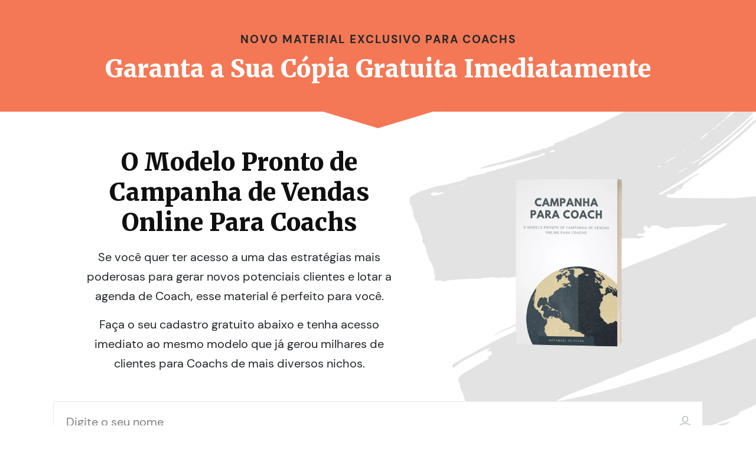

--- FILE ---
content_type: text/html; charset=UTF-8
request_url: https://lp.marketingcomdigital.com.br/campanha-para-coach/
body_size: 7949
content:
<!DOCTYPE html>
<html lang="pt-BR" prefix="og: https://ogp.me/ns#" class="no-js no-svg" data-op3-support="no-js no-svg no-webp no-avif">
<head>
    <meta charset="UTF-8">
    <meta name="viewport" content="width=device-width, initial-scale=1">
    <link rel="profile" href="https://gmpg.org/xfn/11">
    <meta name="viewport" content="width=device-width, initial-scale=1" />
	<!-- Pixel Cat Facebook Pixel Code -->
	<script>
	!function(f,b,e,v,n,t,s){if(f.fbq)return;n=f.fbq=function(){n.callMethod?
	n.callMethod.apply(n,arguments):n.queue.push(arguments)};if(!f._fbq)f._fbq=n;
	n.push=n;n.loaded=!0;n.version='2.0';n.queue=[];t=b.createElement(e);t.async=!0;
	t.src=v;s=b.getElementsByTagName(e)[0];s.parentNode.insertBefore(t,s)}(window,
	document,'script','https://connect.facebook.net/en_US/fbevents.js' );
	fbq( 'init', '136283338331477' );fbq( 'init', '832288800201317' );	</script>
	<!-- DO NOT MODIFY -->
	<!-- End Facebook Pixel Code -->
	
<!-- Otimização dos mecanismos de pesquisa pelo Rank Math PRO - https://rankmath.com/ -->
<meta name="robots" content="follow, index, max-snippet:-1, max-video-preview:-1, max-image-preview:large"/>
<link rel="canonical" href="https://lp.marketingcomdigital.com.br/campanha-para-coach/" />
<meta property="og:locale" content="pt_BR" />
<meta property="og:type" content="article" />
<meta property="og:title" content="Campanha Para Coach - Marketing com Digital" />
<meta property="og:url" content="https://lp.marketingcomdigital.com.br/campanha-para-coach/" />
<meta property="og:site_name" content="Marketing com Digital" />
<meta property="og:updated_time" content="2022-03-13T04:20:16-03:00" />
<meta property="article:published_time" content="2020-11-19T19:57:03-03:00" />
<meta property="article:modified_time" content="2022-03-13T04:20:16-03:00" />
<meta name="twitter:card" content="summary_large_image" />
<meta name="twitter:title" content="Campanha Para Coach - Marketing com Digital" />
<script type="application/ld+json" class="rank-math-schema-pro">{"@context":"https://schema.org","@graph":[{"@type":["Person","Organization"],"@id":"https://lp.marketingcomdigital.com.br/#person","name":"Suporte Mosko Digital"},{"@type":"WebSite","@id":"https://lp.marketingcomdigital.com.br/#website","url":"https://lp.marketingcomdigital.com.br","name":"Marketing com Digital","publisher":{"@id":"https://lp.marketingcomdigital.com.br/#person"},"inLanguage":"pt-BR"},{"@type":"WebPage","@id":"https://lp.marketingcomdigital.com.br/campanha-para-coach/#webpage","url":"https://lp.marketingcomdigital.com.br/campanha-para-coach/","name":"Campanha Para Coach - Marketing com Digital","datePublished":"2020-11-19T19:57:03-03:00","dateModified":"2022-03-13T04:20:16-03:00","isPartOf":{"@id":"https://lp.marketingcomdigital.com.br/#website"},"inLanguage":"pt-BR"},{"@type":"Person","@id":"https://lp.marketingcomdigital.com.br/author/administrador/","name":"administrador","url":"https://lp.marketingcomdigital.com.br/author/administrador/","image":{"@type":"ImageObject","@id":"https://secure.gravatar.com/avatar/4ca1f60c2c36156cb534e4a6d0a36a0f101dd6cb1b3bbfbc7d88588d03aae2f6?s=96&amp;d=mm&amp;r=g","url":"https://secure.gravatar.com/avatar/4ca1f60c2c36156cb534e4a6d0a36a0f101dd6cb1b3bbfbc7d88588d03aae2f6?s=96&amp;d=mm&amp;r=g","caption":"administrador","inLanguage":"pt-BR"}},{"@type":"Article","headline":"Campanha Para Coach - Marketing com Digital","datePublished":"2020-11-19T19:57:03-03:00","dateModified":"2022-03-13T04:20:16-03:00","author":{"@id":"https://lp.marketingcomdigital.com.br/author/administrador/","name":"administrador"},"publisher":{"@id":"https://lp.marketingcomdigital.com.br/#person"},"name":"Campanha Para Coach - Marketing com Digital","@id":"https://lp.marketingcomdigital.com.br/campanha-para-coach/#richSnippet","isPartOf":{"@id":"https://lp.marketingcomdigital.com.br/campanha-para-coach/#webpage"},"inLanguage":"pt-BR","mainEntityOfPage":{"@id":"https://lp.marketingcomdigital.com.br/campanha-para-coach/#webpage"}}]}</script>
<!-- /Plugin de SEO Rank Math para WordPress -->

<title>Campanha Para Coach - Marketing com Digital</title>
<link rel="alternate" type="application/rss+xml" title="Feed para Marketing com Digital &raquo;" href="https://lp.marketingcomdigital.com.br/feed/" />
<link rel="alternate" type="application/rss+xml" title="Feed de comentários para Marketing com Digital &raquo;" href="https://lp.marketingcomdigital.com.br/comments/feed/" />
<!-- Hotjar Tracking Code for https://lp.marketingcomdigital.com.br -->
<script>
    (function(h,o,t,j,a,r){
        h.hj=h.hj||function(){(h.hj.q=h.hj.q||[]).push(arguments)};
        h._hjSettings={hjid:832994,hjsv:6};
        a=o.getElementsByTagName('head')[0];
        r=o.createElement('script');r.async=1;
        r.src=t+h._hjSettings.hjid+j+h._hjSettings.hjsv;
        a.appendChild(r);
    })(window,document,'https://static.hotjar.com/c/hotjar-','.js?sv=');
</script>


<script>
  (function(i,s,o,g,r,a,m){i['GoogleAnalyticsObject']=r;i[r]=i[r]||function(){
  (i[r].q=i[r].q||[]).push(arguments)},i[r].l=1*new Date();a=s.createElement(o),
  m=s.getElementsByTagName(o)[0];a.async=1;a.src=g;m.parentNode.insertBefore(a,m)
  })(window,document,'script','//www.google-analytics.com/analytics.js','ga');

  ga('create', 'UA-56203313-1', 'auto');
  ga('send', 'pageview');

</script><!-- Images used by OptimizePress -->
<link rel="preload" as="image" href="https://lp.marketingcomdigital.com.br/wp-content/uploads/2020/11/1605815245.webp" media="screen" />
<!-- / OptimizePress. -->
<!-- Fonts used by OptimizePress -->
<link rel="preconnect" href="https://fonts.gstatic.com" crossorigin />
<link rel="preload" as="style" href="https://fonts.googleapis.com/css?family=DM+Sans:400,600,700,800,900|IBM+Plex+Sans:400,600,700|Merriweather:400,700,900|Open+Sans:400,600,700,800|Poppins:400,600,700,800,900&amp;display=swap" />
<noscript><link rel="stylesheet" href="https://fonts.googleapis.com/css?family=DM+Sans:400,600,700,800,900|IBM+Plex+Sans:400,600,700|Merriweather:400,700,900|Open+Sans:400,600,700,800|Poppins:400,600,700,800,900&amp;display=swap" /></noscript>
<link rel="stylesheet" href="https://fonts.googleapis.com/css?family=DM+Sans:400,600,700,800,900|IBM+Plex+Sans:400,600,700|Merriweather:400,700,900|Open+Sans:400,600,700,800|Poppins:400,600,700,800,900&amp;display=swap" media="print" onload="this.onload=null;this.media='all'" />
<!-- / OptimizePress. -->
<link rel="alternate" title="oEmbed (JSON)" type="application/json+oembed" href="https://lp.marketingcomdigital.com.br/wp-json/oembed/1.0/embed?url=https%3A%2F%2Flp.marketingcomdigital.com.br%2Fcampanha-para-coach%2F" />
<link rel="alternate" title="oEmbed (XML)" type="text/xml+oembed" href="https://lp.marketingcomdigital.com.br/wp-json/oembed/1.0/embed?url=https%3A%2F%2Flp.marketingcomdigital.com.br%2Fcampanha-para-coach%2F&#038;format=xml" />
<link rel='stylesheet' id='optimize-urgency-frontend-font-awesome-css' href='https://lp.marketingcomdigital.com.br/wp-content/plugins/op-urgency-3/assets/css/font-awesome.min.css?ver=1.0.8' media='all' />
<link rel='stylesheet' id='optimize-urgency-frontend-css' href='https://lp.marketingcomdigital.com.br/wp-content/plugins/op-urgency-3/assets/css/frontend.min.css?ver=1.0.8' media='all' />
<link rel='stylesheet' id='op3-reboot-css' href='https://lp.marketingcomdigital.com.br/wp-content/plugins/op-builder/public/assets/css/op3-reboot.css?ver=afa4cad08ebac497664dfb2a56fb41d2' media='all' />
<link rel='stylesheet' id='op3-frontend-stylesheet-css' href='https://lp.marketingcomdigital.com.br/wp-content/plugins/op-builder/public/assets/cache/page-10546.css?ver=d29ce8a312f1731b5fa346b242283f1e' media='all' />
<script src="https://lp.marketingcomdigital.com.br/wp-includes/js/jquery/jquery.min.js?ver=3.7.1" id="jquery-core-js"></script>
<script src="https://lp.marketingcomdigital.com.br/wp-includes/js/jquery/jquery-migrate.min.js?ver=3.4.1" id="jquery-migrate-js"></script>
<script id="optimize-urgency-frontend-js-extra">
var op_urgency_tr = {"wp_verified":"Verified by WooCommerce","optimizecheckouts_verified":"Verified by OptimizeCheckouts","optimizepress_verified":"Verified Subscriber"};
//# sourceURL=optimize-urgency-frontend-js-extra
</script>
<script src="https://lp.marketingcomdigital.com.br/wp-content/plugins/op-urgency-3/assets/js/frontend.min.js?ver=1.0.8" id="optimize-urgency-frontend-js"></script>
<script src="https://lp.marketingcomdigital.com.br/wp-content/plugins/op-urgency-3/assets/js/countUp.min.js?ver=1.0.8" id="op3-urgency-count-up-js"></script>
<script id="op3-dashboard-tracking-js-extra">
var OPDashboardStats = {"pid":"10546","pageview_record_id":null,"rest_url":"https://lp.marketingcomdigital.com.br/wp-json/opd/v1/opd-tracking"};
//# sourceURL=op3-dashboard-tracking-js-extra
</script>
<script src="https://lp.marketingcomdigital.com.br/wp-content/plugins/op-dashboard/public/assets/js/tracking.js?ver=1.1.20" id="op3-dashboard-tracking-js"></script>
<script id="op3-support-js-after">
!function(){var A=document,e=A.documentElement,t="data-op3-support",n=function(A){e.setAttribute(t,e.getAttribute(t).replace(new RegExp("no-"+A,"g"),A))},a=function(A,e){var t=new Image;t.onload=function(){n(A)},t.src="data:image/"+A+";base64,"+e};n("js"),A.createElementNS&&A.createElementNS("http://www.w3.org/2000/svg","svg").createSVGRect&&n("svg"),a("webp","UklGRhoAAABXRUJQVlA4TA0AAAAvAAAAEAcQERGIiP4HAA=="),a("avif","[base64]")}();
//# sourceURL=op3-support-js-after
</script>
<link rel="https://api.w.org/" href="https://lp.marketingcomdigital.com.br/wp-json/" /><link rel="alternate" title="JSON" type="application/json" href="https://lp.marketingcomdigital.com.br/wp-json/wp/v2/pages/10546" /><link rel="EditURI" type="application/rsd+xml" title="RSD" href="https://lp.marketingcomdigital.com.br/xmlrpc.php?rsd" />

        <!--[if (gte IE 6)&(lte IE 8)]>
            <script type="text/javascript" src="https://lp.marketingcomdigital.com.br/wp-content/plugins/optimizePressPlugin/lib/js/selectivizr-1.0.2-min.js?ver=1.0.2"></script>
        <![endif]-->
        <!--[if lt IE 9]>
            <script src="https://lp.marketingcomdigital.com.br/wp-content/plugins/optimizePressPlugin/lib/js//html5shiv.min.js"></script>
        <![endif]-->
    
<style class='wp-fonts-local'>
@font-face{font-family:"DM Sans";font-style:normal;font-weight:400;font-display:fallback;src:url('https://lp.marketingcomdigital.com.br/wp-content/themes/twentytwentythree/assets/fonts/dm-sans/DMSans-Regular.woff2') format('woff2');font-stretch:normal;}
@font-face{font-family:"DM Sans";font-style:italic;font-weight:400;font-display:fallback;src:url('https://lp.marketingcomdigital.com.br/wp-content/themes/twentytwentythree/assets/fonts/dm-sans/DMSans-Regular-Italic.woff2') format('woff2');font-stretch:normal;}
@font-face{font-family:"DM Sans";font-style:normal;font-weight:700;font-display:fallback;src:url('https://lp.marketingcomdigital.com.br/wp-content/themes/twentytwentythree/assets/fonts/dm-sans/DMSans-Bold.woff2') format('woff2');font-stretch:normal;}
@font-face{font-family:"DM Sans";font-style:italic;font-weight:700;font-display:fallback;src:url('https://lp.marketingcomdigital.com.br/wp-content/themes/twentytwentythree/assets/fonts/dm-sans/DMSans-Bold-Italic.woff2') format('woff2');font-stretch:normal;}
@font-face{font-family:"IBM Plex Mono";font-style:normal;font-weight:300;font-display:block;src:url('https://lp.marketingcomdigital.com.br/wp-content/themes/twentytwentythree/assets/fonts/ibm-plex-mono/IBMPlexMono-Light.woff2') format('woff2');font-stretch:normal;}
@font-face{font-family:"IBM Plex Mono";font-style:normal;font-weight:400;font-display:block;src:url('https://lp.marketingcomdigital.com.br/wp-content/themes/twentytwentythree/assets/fonts/ibm-plex-mono/IBMPlexMono-Regular.woff2') format('woff2');font-stretch:normal;}
@font-face{font-family:"IBM Plex Mono";font-style:italic;font-weight:400;font-display:block;src:url('https://lp.marketingcomdigital.com.br/wp-content/themes/twentytwentythree/assets/fonts/ibm-plex-mono/IBMPlexMono-Italic.woff2') format('woff2');font-stretch:normal;}
@font-face{font-family:"IBM Plex Mono";font-style:normal;font-weight:700;font-display:block;src:url('https://lp.marketingcomdigital.com.br/wp-content/themes/twentytwentythree/assets/fonts/ibm-plex-mono/IBMPlexMono-Bold.woff2') format('woff2');font-stretch:normal;}
@font-face{font-family:Inter;font-style:normal;font-weight:200 900;font-display:fallback;src:url('https://lp.marketingcomdigital.com.br/wp-content/themes/twentytwentythree/assets/fonts/inter/Inter-VariableFont_slnt,wght.ttf') format('truetype');font-stretch:normal;}
@font-face{font-family:"Source Serif Pro";font-style:normal;font-weight:200 900;font-display:fallback;src:url('https://lp.marketingcomdigital.com.br/wp-content/themes/twentytwentythree/assets/fonts/source-serif-pro/SourceSerif4Variable-Roman.ttf.woff2') format('woff2');font-stretch:normal;}
@font-face{font-family:"Source Serif Pro";font-style:italic;font-weight:200 900;font-display:fallback;src:url('https://lp.marketingcomdigital.com.br/wp-content/themes/twentytwentythree/assets/fonts/source-serif-pro/SourceSerif4Variable-Italic.ttf.woff2') format('woff2');font-stretch:normal;}
</style>
<style id="op3-custom-css">.logos-bar img{
    opacity: 0.5;
    -webkit-filter: grayscale(100%);
    filter: grayscale(100%);
    -webkit-transition: opacity 300ms ease-in-out;
    transition: opacity 300ms ease-in-out;
}

.logos-bar img:hover{opacity:1;-webkit-filter: none;
filter: none;} 

.columnbg-image{
  -webkit-filter: grayscale(100%);
    filter: grayscale(100%);
    -webkit-transition: 300ms ease-in-out;
    transition: 300ms ease-in-out;
}

.columnbg-image:hover{
filter: none;
    -webkit-transition: 300ms ease-in-out;
    transition: 300ms ease-in-out;
} </style></head>

<body data-rsssl=1 class="wp-singular page-template page-template-op_builder_blank page page-id-10546 wp-embed-responsive wp-theme-twentytwentythree op-plugin">

<div id="op3-designer-element">
<div data-op3-children="4"><div id="op3-element-Kozpnck0" class="op3-element " data-op3-uuid="Kozpnck0" data-op3-gid="" data-op3-element-type="section" data-op3-element-spec="" data-op3-element-caption="Section #Kozpnck0" data-op-visibility-hidden="0" data-op-element-hidden="0" data-op3-style-id="" data-op3-has-children="1"><div data-op3-element-container data-op3-sticky="0" data-op3-sticky-active-desktop="1" data-op3-sticky-active-tablet="1" data-op3-sticky-active-mobile="0" data-op3-sticky-top-desktop="0" data-op3-sticky-top-tablet="0" data-op3-sticky-top-mobile="0" data-op3-sticky-until="0" data-op3-sticky-until-element=""><div data-op3-border><div data-op3-background="base"></div></div><div data-op3-children="2"><div id="op3-element-XPkjYOih" class="op3-element " data-op3-uuid="XPkjYOih" data-op3-gid="" data-op3-element-type="row" data-op3-element-spec="" data-op3-element-caption="Row #XPkjYOih" data-op-visibility-hidden="0" data-op-element-hidden="0" data-op3-style-id="" data-op3-has-children="1"><div data-op3-element-container data-op3-sticky="0" data-op3-sticky-active-desktop="1" data-op3-sticky-active-tablet="1" data-op3-sticky-active-mobile="0" data-op3-sticky-top-desktop="0" data-op3-sticky-top-tablet="0" data-op3-sticky-top-mobile="0" data-op3-sticky-until="0" data-op3-sticky-until-element=""><div data-op3-children="1" data-op3-stack-columns-desktop="0" data-op3-stack-columns-desktop-reverse="0" data-op3-stack-columns-tablet="0" data-op3-stack-columns-tablet-reverse="0" data-op3-stack-columns-mobile="1" data-op3-stack-columns-mobile-reverse="0" data-op3-wrap-columns-desktop="0" data-op3-wrap-columns-tablet="0" data-op3-wrap-columns-mobile="0"><div id="op3-element-uC1kJUBY" class="op3-element " data-op3-uuid="uC1kJUBY" data-op3-gid="" data-op3-element-type="column" data-op3-element-spec="" data-op3-element-caption="Column #uC1kJUBY" data-op-visibility-hidden="0" data-op-element-hidden="0" data-op3-style-id="" data-op3-has-children="1"><div class="op3-column-content op3-background-parent"><div data-op3-element-container><div data-op3-children="1"><div id="op3-element-0mDkb8RA" class="op3-element " data-op3-uuid="0mDkb8RA" data-op3-gid="" data-op3-element-type="headline" data-op3-element-spec="" data-op3-element-caption="Headline #0mDkb8RA" data-op-visibility-hidden="0" data-op-element-hidden="0" data-op3-style-id="" data-op3-has-children="0"><div class="op3-headline-wrapper"><div data-op3-contenteditable><h2>NOVO MATERIAL EXCLUSIVO PARA COACHS<br></h2></div></div></div></div></div></div></div></div></div></div><div id="op3-element-Ycm60yzE" class="op3-element " data-op3-uuid="Ycm60yzE" data-op3-gid="" data-op3-element-type="row" data-op3-element-spec="" data-op3-element-caption="Row #Ycm60yzE" data-op-visibility-hidden="0" data-op-element-hidden="0" data-op3-style-id="" data-op3-has-children="1"><div data-op3-element-container data-op3-sticky="0" data-op3-sticky-active-desktop="1" data-op3-sticky-active-tablet="1" data-op3-sticky-active-mobile="0" data-op3-sticky-top-desktop="0" data-op3-sticky-top-tablet="0" data-op3-sticky-top-mobile="0" data-op3-sticky-until="0" data-op3-sticky-until-element=""><div data-op3-children="1" data-op3-stack-columns-desktop="0" data-op3-stack-columns-desktop-reverse="0" data-op3-stack-columns-tablet="0" data-op3-stack-columns-tablet-reverse="0" data-op3-stack-columns-mobile="1" data-op3-stack-columns-mobile-reverse="0" data-op3-wrap-columns-desktop="0" data-op3-wrap-columns-tablet="0" data-op3-wrap-columns-mobile="0"><div id="op3-element-SeVsWgia" class="op3-element " data-op3-uuid="SeVsWgia" data-op3-gid="" data-op3-element-type="column" data-op3-element-spec="" data-op3-element-caption="Column #SeVsWgia" data-op-visibility-hidden="0" data-op-element-hidden="0" data-op3-style-id="" data-op3-has-children="1"><div class="op3-column-content op3-background-parent"><div data-op3-element-container><div data-op3-children="1"><div id="op3-element-HadqlILS" class="op3-element " data-op3-uuid="HadqlILS" data-op3-gid="" data-op3-element-type="headline" data-op3-element-spec="" data-op3-element-caption="Headline #HadqlILS" data-op-visibility-hidden="0" data-op-element-hidden="0" data-op3-style-id="" data-op3-has-children="0"><div class="op3-headline-wrapper"><div data-op3-contenteditable><h2>Garanta a Sua Cópia Gratuita Imediatamente<br></h2></div></div></div></div></div></div></div></div></div></div></div></div></div><div id="op3-element-ucTz3X79" class="op3-element " data-op3-uuid="ucTz3X79" data-op3-gid="" data-op3-element-type="section" data-op3-element-spec="" data-op3-element-caption="Section #ucTz3X79" data-op-visibility-hidden="0" data-op-element-hidden="0" data-op3-style-id="" data-op3-has-children="1"><div data-op3-element-container data-op3-sticky="0" data-op3-sticky-active-desktop="1" data-op3-sticky-active-tablet="1" data-op3-sticky-active-mobile="0" data-op3-sticky-top-desktop="0" data-op3-sticky-top-tablet="0" data-op3-sticky-top-mobile="0" data-op3-sticky-until="0" data-op3-sticky-until-element=""><div data-op3-border><div data-op3-background="base"></div><div data-op3-background="image" class="op3-background-image"></div><div data-op3-background="separatorTop"><svg viewBox="0 0 600 30" preserveAspectRatio="none" xmlns="http://www.w3.org/2000/svg"><g stroke="none" stroke-width="1" fill="none" fill-rule="evenodd"><polygon id="Triangle" fill="currentColor" transform="translate(300.000000, 14.500000) rotate(180.000000) translate(-300.000000, -14.500000) " points="300 -1 345 30 255 30"></polygon></g></svg></div></div><div data-op3-children="2"><div id="op3-element-t8FDfPCP" class="op3-element " data-op3-uuid="t8FDfPCP" data-op3-gid="" data-op3-element-type="row" data-op3-element-spec="" data-op3-element-caption="Row #t8FDfPCP" data-op-visibility-hidden="0" data-op-element-hidden="0" data-op3-style-id="" data-op3-has-children="1"><div data-op3-element-container data-op3-sticky="0" data-op3-sticky-active-desktop="1" data-op3-sticky-active-tablet="1" data-op3-sticky-active-mobile="0" data-op3-sticky-top-desktop="0" data-op3-sticky-top-tablet="0" data-op3-sticky-top-mobile="0" data-op3-sticky-until="0" data-op3-sticky-until-element=""><div data-op3-children="2" data-op3-stack-columns-desktop="0" data-op3-stack-columns-desktop-reverse="0" data-op3-stack-columns-tablet="0" data-op3-stack-columns-tablet-reverse="0" data-op3-stack-columns-mobile="1" data-op3-stack-columns-mobile-reverse="0" data-op3-wrap-columns-desktop="0" data-op3-wrap-columns-tablet="0" data-op3-wrap-columns-mobile="0"><div id="op3-element-orTM2biu" class="op3-element " data-op3-uuid="orTM2biu" data-op3-gid="" data-op3-element-type="column" data-op3-element-spec="" data-op3-element-caption="Column #orTM2biu" data-op-visibility-hidden="0" data-op-element-hidden="0" data-op3-style-id="" data-op3-has-children="1"><div class="op3-column-content op3-background-parent"><div data-op3-element-container><div data-op3-children="1"><div id="op3-element-xuMXM89A" class="op3-element " data-op3-uuid="xuMXM89A" data-op3-gid="" data-op3-element-type="row" data-op3-element-spec="" data-op3-element-caption="Row #xuMXM89A" data-op-visibility-hidden="0" data-op-element-hidden="0" data-op3-style-id="" data-op3-has-children="1"><div data-op3-element-container data-op3-sticky="" data-op3-sticky-active-desktop="" data-op3-sticky-active-tablet="" data-op3-sticky-active-mobile="" data-op3-sticky-top-desktop="" data-op3-sticky-top-tablet="" data-op3-sticky-top-mobile="" data-op3-sticky-until="" data-op3-sticky-until-element=""><div data-op3-children="1" data-op3-stack-columns-desktop="0" data-op3-stack-columns-desktop-reverse="0" data-op3-stack-columns-tablet="1" data-op3-stack-columns-tablet-reverse="0" data-op3-stack-columns-mobile="1" data-op3-stack-columns-mobile-reverse="0" data-op3-wrap-columns-desktop="0" data-op3-wrap-columns-tablet="0" data-op3-wrap-columns-mobile="0"><div id="op3-element-tCEpPYiQ" class="op3-element " data-op3-uuid="tCEpPYiQ" data-op3-gid="" data-op3-element-type="column" data-op3-element-spec="" data-op3-element-caption="Column #tCEpPYiQ" data-op-visibility-hidden="0" data-op-element-hidden="0" data-op3-style-id="" data-op3-has-children="1"><div class="op3-column-content op3-background-parent"><div data-op3-element-container><div data-op3-children="2"><div id="op3-element-ajbUOg4b" class="op3-element " data-op3-uuid="ajbUOg4b" data-op3-gid="" data-op3-element-type="headline" data-op3-element-spec="" data-op3-element-caption="Headline #ajbUOg4b" data-op-visibility-hidden="0" data-op-element-hidden="0" data-op3-style-id="" data-op3-has-children="0"><div class="op3-headline-wrapper"><div data-op3-contenteditable><h2>O Modelo Pronto de Campanha de Vendas Online Para Coachs<br></h2></div></div></div><div id="op3-element-1gdrKOIt" class="op3-element " data-op3-uuid="1gdrKOIt" data-op3-gid="" data-op3-element-type="text" data-op3-element-spec="" data-op3-element-caption="Text Editor #1gdrKOIt" data-op-visibility-hidden="0" data-op-element-hidden="0" data-op3-style-id="" data-op3-has-children="0"><div class="op3-text-wrapper"><div data-op3-contenteditable><p>Se você quer ter acesso a uma das estratégias mais poderosas para gerar novos potenciais clientes e lotar a agenda de Coach, esse material é perfeito para você.</p><p>Faça o seu cadastro gratuito abaixo e tenha acesso imediato ao mesmo modelo que já gerou milhares de clientes para Coachs de mais diversos nichos.</p></div></div></div></div></div></div></div></div></div></div></div></div></div></div><div id="op3-element-iMoEbrK6" class="op3-element " data-op3-uuid="iMoEbrK6" data-op3-gid="" data-op3-element-type="column" data-op3-element-spec="" data-op3-element-caption="Column #iMoEbrK6" data-op-visibility-hidden="0" data-op-element-hidden="0" data-op3-style-id="" data-op3-has-children="1"><div class="op3-column-content op3-background-parent"><div data-op3-element-container><div data-op3-children="1"><div id="op3-element-Z56z9TWa" class="op3-element " data-op3-uuid="Z56z9TWa" data-op3-gid="" data-op3-element-type="image" data-op3-element-spec="" data-op3-element-caption="Image #Z56z9TWa" data-op-visibility-hidden="0" data-op-element-hidden="0" data-op3-style-id="" data-op3-has-children="0"><div class="op3-element__container op3-element-image__container"><figure class="op3-element__wrapper op3-element-image__wrapper"><picture><source srcset="https://lp.marketingcomdigital.com.br/wp-content/uploads/2020/11/1605815245.webp" type="image/webp" /><img fetchpriority="high" class="op3-element__image op3-element-image__image" src="https://lp.marketingcomdigital.com.br/wp-content/uploads/2020/11/1605815245.png" alt="1605815245 - Campanha Para Coach" title="1605815245" width="1500" height="1174" data-op3-attachment-id=""></picture></figure></div></div></div></div></div></div></div></div></div><div id="op3-element-4b3uB5x0" class="op3-element " data-op3-uuid="4b3uB5x0" data-op3-gid="" data-op3-element-type="row" data-op3-element-spec="" data-op3-element-caption="Row #4b3uB5x0" data-op-visibility-hidden="0" data-op-element-hidden="0" data-op3-style-id="" data-op3-has-children="1"><div data-op3-element-container data-op3-sticky="0" data-op3-sticky-active-desktop="1" data-op3-sticky-active-tablet="1" data-op3-sticky-active-mobile="0" data-op3-sticky-top-desktop="0" data-op3-sticky-top-tablet="0" data-op3-sticky-top-mobile="0" data-op3-sticky-until="0" data-op3-sticky-until-element=""><div data-op3-children="1" data-op3-stack-columns-desktop="0" data-op3-stack-columns-desktop-reverse="0" data-op3-stack-columns-tablet="0" data-op3-stack-columns-tablet-reverse="0" data-op3-stack-columns-mobile="1" data-op3-stack-columns-mobile-reverse="0" data-op3-wrap-columns-desktop="0" data-op3-wrap-columns-tablet="0" data-op3-wrap-columns-mobile="0"><div id="op3-element-WT1UEhn7" class="op3-element " data-op3-uuid="WT1UEhn7" data-op3-gid="" data-op3-element-type="column" data-op3-element-spec="" data-op3-element-caption="Column #WT1UEhn7" data-op-visibility-hidden="0" data-op-element-hidden="0" data-op3-style-id="" data-op3-has-children="1"><div class="op3-column-content op3-background-parent"><div data-op3-element-container><div data-op3-children="1"><div id="op3-element-Pc7Ivc3F" class="op3-element " data-op3-uuid="Pc7Ivc3F" data-op3-gid="" data-op3-element-type="form" data-op3-element-spec="" data-op3-element-caption="Optin Form #Pc7Ivc3F" data-op-visibility-hidden="0" data-op-element-hidden="0" data-op3-style-id="" data-op3-has-children="1"><div class="op3-element__container op3-element-form__container"><form action="https://lp.marketingcomdigital.com.br/wp-json/op3/v1/optin/submit" data-method="post" id="Pc7Ivc3F"><input type="hidden" name="optin-current-page-id" value="10546" /><input type="hidden" name="optin-current-element-uuid" value="Pc7Ivc3F" /><input type="hidden" name="optin-integration" value="activecampaign" /><input type="hidden" name="optin-list" value="86" /><input type="hidden" name="optin-form-id" value="49" /><input type="hidden" name="optin-double-optin" value="0" /><input type="hidden" name="optin-tag" value="" /><input type="hidden" name="optin-form" value="" /><input type="hidden" name="optin-email-sequence" value="" /><input type="hidden" name="optin-sequence-level" value="" /><input type="hidden" name="optin-action" value="" /><input type="hidden" name="optin-post-action" value="redirect" /><input type="hidden" name="optin-post-action-notification-text" value="Thanks. You will receive email from us soon!" /><input type="hidden" name="optin-post-action-redirect-url" value="https://lp.marketingcomdigital.com.br/wp-content/uploads/2017/05/Template-Mensagem-Coach.pdf" /><input type="hidden" name="optin-post-action-redirect-autofill" value="0" /><input type="hidden" name="optin-post-action-popoverlay-trigger" value="none" /><input type="hidden" name="optin-post-action-funnel-step" value="none" /><input type="hidden" name="optin-gdpr-activate" value="off" /><input type="hidden" name="optin-gdpr-field-note" value="" /><input type="submit" value="Submit" tabindex="-1" class="visually-hidden" /><div class="op3-element__children op3-element-form__children" data-op3-children="3"><div id="op3-element-pPo5jN2F" class="op3-element " data-op3-uuid="pPo5jN2F" data-op3-gid="" data-op3-element-type="input" data-op3-element-spec="" data-op3-element-caption="Input #pPo5jN2F" data-op-visibility-hidden="0" data-op-element-hidden="0" data-op3-style-id="" data-op3-has-children="0"><label class="op3-element-input-wrapper op3-background-ancestor" data-op3-extra-field="" data-op3-extra-field-save-as=""><div class="op3-element-input-edit"><div data-op3-element-container><div data-op3-border><div data-op3-background="overlay"></div></div></div><input class="op3-element-input-edit-text" type="text" name="first_name" placeholder="Digite o seu nome" value=""  data-op-validation-message="This field is required." data-op-url-mapping="" /><span class="op3-divider"></span><i class="op3-element-input-edit-icon op3-icon op3-icon-single-01-1"><svg class="op3-icon-svg" width="1em" height="1em"><use href="#op3-icons-single-01-1" /></svg></i></div></label></div><div id="op3-element-EBSqFnXg" class="op3-element " data-op3-uuid="EBSqFnXg" data-op3-gid="" data-op3-element-type="input" data-op3-element-spec="" data-op3-element-caption="Input #EBSqFnXg" data-op-visibility-hidden="0" data-op-element-hidden="0" data-op3-style-id="" data-op3-has-children="0"><label class="op3-element-input-wrapper op3-background-ancestor" data-op3-extra-field="" data-op3-extra-field-save-as=""><div class="op3-element-input-edit"><div data-op3-element-container><div data-op3-border><div data-op3-background="overlay"></div></div></div><input class="op3-element-input-edit-text" type="email" name="email" placeholder="Digite o seu e-mail" value="" required="required" data-op-validation-message="This field is required." data-op-url-mapping="" /><span class="op3-divider"></span><i class="op3-element-input-edit-icon op3-icon op3-icon-email-83-1"><svg class="op3-icon-svg" width="1em" height="1em"><use href="#op3-icons-email-83-1" /></svg></i></div></label></div><div id="op3-element-3ZUCIBbn" class="op3-element " data-op3-uuid="3ZUCIBbn" data-op3-gid="" data-op3-element-type="button" data-op3-element-spec="" data-op3-element-caption="Button #3ZUCIBbn" data-op-visibility-hidden="0" data-op-element-hidden="0" data-op3-style-id="" data-op3-has-children="0"><a href="#" class="op3-link op3-background-ancestor" target="_self"  data-op-action="link" data-op3-smooth-scroll="0" data-op-effect-style="" data-op-effect-style-hover="" data-op-courseaction=""><div data-op3-background="overlay"></div><div class="op3-text-container"><div class="op3-text op3-html1" data-op3-contenteditable><div>QUERO TER ACESSO AGORA AO MODELO DE CAMPANHA PARA COACH</div></div></div></a></div></div></form></div></div></div></div></div></div></div></div></div></div></div></div><div id="op3-element-I4b2WSWn" class="op3-element " data-op3-uuid="I4b2WSWn" data-op3-gid="" data-op3-element-type="section" data-op3-element-spec="" data-op3-element-caption="Section #I4b2WSWn" data-op-visibility-hidden="0" data-op-element-hidden="0" data-op3-style-id="" data-op3-has-children="1"><div data-op3-element-container data-op3-sticky="0" data-op3-sticky-active-desktop="1" data-op3-sticky-active-tablet="1" data-op3-sticky-active-mobile="0" data-op3-sticky-top-desktop="0" data-op3-sticky-top-tablet="0" data-op3-sticky-top-mobile="0" data-op3-sticky-until="0" data-op3-sticky-until-element=""><div data-op3-border><div data-op3-background="base"></div></div><div data-op3-children="1"><div id="op3-element-rz8rmQWq" class="op3-element logos-bar" data-op3-uuid="rz8rmQWq" data-op3-gid="" data-op3-element-type="row" data-op3-element-spec="" data-op3-element-caption="Row #rz8rmQWq" data-op-visibility-hidden="0" data-op-element-hidden="0" data-op3-style-id="" data-op3-has-children="1"><div data-op3-element-container data-op3-sticky="0" data-op3-sticky-active-desktop="1" data-op3-sticky-active-tablet="1" data-op3-sticky-active-mobile="0" data-op3-sticky-top-desktop="0" data-op3-sticky-top-tablet="0" data-op3-sticky-top-mobile="0" data-op3-sticky-until="0" data-op3-sticky-until-element=""><div data-op3-children="1" data-op3-stack-columns-desktop="0" data-op3-stack-columns-desktop-reverse="0" data-op3-stack-columns-tablet="0" data-op3-stack-columns-tablet-reverse="0" data-op3-stack-columns-mobile="1" data-op3-stack-columns-mobile-reverse="0" data-op3-wrap-columns-desktop="1" data-op3-wrap-columns-tablet="1" data-op3-wrap-columns-mobile="0"><div id="op3-element-Hv5jyYB2" class="op3-element " data-op3-uuid="Hv5jyYB2" data-op3-gid="" data-op3-element-type="column" data-op3-element-spec="" data-op3-element-caption="Column #Hv5jyYB2" data-op-visibility-hidden="0" data-op-element-hidden="0" data-op3-style-id="" data-op3-has-children="1"><div class="op3-column-content op3-background-parent"><div data-op3-element-container><div data-op3-children="1"><div id="op3-element-eehdDRp6" class="op3-element " data-op3-uuid="eehdDRp6" data-op3-gid="" data-op3-element-type="text" data-op3-element-spec="" data-op3-element-caption="Text Editor #eehdDRp6" data-op-visibility-hidden="0" data-op-element-hidden="0" data-op3-style-id="" data-op3-has-children="0"><div class="op3-text-wrapper"><div data-op3-contenteditable><p>© Copyright Marketing Com Digital LTDA.&nbsp; Todos os Direitos Reservados.<br></p></div></div></div></div></div></div></div></div></div></div></div></div></div><div id="op3-element-rbFO9Lzt" class="op3-element " data-op3-uuid="rbFO9Lzt" data-op3-gid="" data-op3-element-type="popoverlay" data-op3-element-spec="" data-op3-element-caption="Pop Overlay #rbFO9Lzt" data-op-visibility-hidden="0" data-op-element-hidden="0" data-op3-style-id="" data-op3-has-children="1"><div class="op3-popoverlay-background"></div><div class="op3-popoverlay-wrapper"><div data-op3-text="Overlay 1" class="op3-popoverlay-content" data-op-animation="1" data-op-timer="0sec" data-op3-use-on-devices="0" data-op3-cookie-expires="0"><div data-op3-children="1"><div id="op3-element-Ka4vOd3j" class="op3-element " data-op3-uuid="Ka4vOd3j" data-op3-gid="" data-op3-element-type="section" data-op3-element-spec="" data-op3-element-caption="Section #Ka4vOd3j" data-op-visibility-hidden="0" data-op-element-hidden="0" data-op3-style-id="" data-op3-has-children="1"><div data-op3-element-container data-op3-sticky="0" data-op3-sticky-active-desktop="1" data-op3-sticky-active-tablet="1" data-op3-sticky-active-mobile="0" data-op3-sticky-top-desktop="0" data-op3-sticky-top-tablet="0" data-op3-sticky-top-mobile="0" data-op3-sticky-until="0" data-op3-sticky-until-element=""><div data-op3-children="1"><div id="op3-element-tISSuVfv" class="op3-element " data-op3-uuid="tISSuVfv" data-op3-gid="" data-op3-element-type="row" data-op3-element-spec="" data-op3-element-caption="Row #tISSuVfv" data-op-visibility-hidden="0" data-op-element-hidden="0" data-op3-style-id="" data-op3-has-children="1"><div data-op3-element-container data-op3-sticky="0" data-op3-sticky-active-desktop="1" data-op3-sticky-active-tablet="1" data-op3-sticky-active-mobile="0" data-op3-sticky-top-desktop="0" data-op3-sticky-top-tablet="0" data-op3-sticky-top-mobile="0" data-op3-sticky-until="0" data-op3-sticky-until-element=""><div data-op3-border><div data-op3-background="base"></div></div><div data-op3-children="1" data-op3-stack-columns-desktop="0" data-op3-stack-columns-desktop-reverse="0" data-op3-stack-columns-tablet="0" data-op3-stack-columns-tablet-reverse="0" data-op3-stack-columns-mobile="0" data-op3-stack-columns-mobile-reverse="0" data-op3-wrap-columns-desktop="0" data-op3-wrap-columns-tablet="0" data-op3-wrap-columns-mobile="0"><div id="op3-element-eg4MdMW1" class="op3-element " data-op3-uuid="eg4MdMW1" data-op3-gid="" data-op3-element-type="column" data-op3-element-spec="" data-op3-element-caption="Column #eg4MdMW1" data-op-visibility-hidden="0" data-op-element-hidden="0" data-op3-style-id="" data-op3-has-children="1"><div class="op3-column-content op3-background-parent"><div data-op3-element-container><div data-op3-children="4"><div id="op3-element-linrsYps" class="op3-element " data-op3-uuid="linrsYps" data-op3-gid="" data-op3-element-type="text" data-op3-element-spec="" data-op3-element-caption="Text Editor #linrsYps" data-op-visibility-hidden="0" data-op-element-hidden="0" data-op3-style-id="" data-op3-has-children="0"><div class="op3-text-wrapper"><div data-op3-contenteditable><p>FREE DOWNLOAD<br></p></div></div></div><div id="op3-element-82zqCCXq" class="op3-element " data-op3-uuid="82zqCCXq" data-op3-gid="" data-op3-element-type="headline" data-op3-element-spec="" data-op3-element-caption="Headline #82zqCCXq" data-op-visibility-hidden="0" data-op-element-hidden="0" data-op3-style-id="" data-op3-has-children="0"><div class="op3-headline-wrapper"><div data-op3-contenteditable><h2>Enter your email to get your FREE workbook instantly<br></h2></div></div></div><div id="op3-element-obdqbSJs" class="op3-element " data-op3-uuid="obdqbSJs" data-op3-gid="" data-op3-element-type="form" data-op3-element-spec="" data-op3-element-caption="Optin Form #obdqbSJs" data-op-visibility-hidden="0" data-op-element-hidden="0" data-op3-style-id="" data-op3-has-children="1"><div class="op3-element__container op3-element-form__container"><form action="https://lp.marketingcomdigital.com.br/wp-json/op3/v1/optin/submit" data-method="post" id="obdqbSJs"><input type="hidden" name="optin-current-page-id" value="10546" /><input type="hidden" name="optin-current-element-uuid" value="obdqbSJs" /><input type="hidden" name="optin-integration" value="email" /><input type="hidden" name="optin-list" value="" /><input type="hidden" name="optin-form-id" value="" /><input type="hidden" name="optin-double-optin" value="1" /><input type="hidden" name="optin-tag" value="" /><input type="hidden" name="optin-form" value="" /><input type="hidden" name="optin-email-sequence" value="" /><input type="hidden" name="optin-sequence-level" value="" /><input type="hidden" name="optin-action" value="" /><input type="hidden" name="optin-post-action" value="notification" /><input type="hidden" name="optin-post-action-notification-text" value="Thanks. You will receive email from us soon!" /><input type="hidden" name="optin-post-action-redirect-url" value="" /><input type="hidden" name="optin-post-action-redirect-autofill" value="0" /><input type="hidden" name="optin-post-action-popoverlay-trigger" value="none" /><input type="hidden" name="optin-post-action-funnel-step" value="none" /><input type="hidden" name="optin-gdpr-activate" value="off" /><input type="hidden" name="optin-gdpr-field-note" value="" /><input type="submit" value="Submit" tabindex="-1" class="visually-hidden" /><div class="op3-element__children op3-element-form__children" data-op3-children="2"><div id="op3-element-HZXUxQ2B" class="op3-element " data-op3-uuid="HZXUxQ2B" data-op3-gid="" data-op3-element-type="input" data-op3-element-spec="" data-op3-element-caption="Input #HZXUxQ2B" data-op-visibility-hidden="0" data-op-element-hidden="0" data-op3-style-id="" data-op3-has-children="0"><label class="op3-element-input-wrapper op3-background-ancestor" data-op3-extra-field="" data-op3-extra-field-save-as=""><div class="op3-element-input-edit"><div data-op3-element-container><div data-op3-border><div data-op3-background="overlay"></div></div></div><input class="op3-element-input-edit-text" type="email" name="email" placeholder="Enter your e-mail" value="" required="required" data-op-validation-message="This field is required." data-op-url-mapping="" /><span class="op3-divider"></span><i class="op3-element-input-edit-icon op3-icon op3-icon-email-83-1"><svg class="op3-icon-svg" width="1em" height="1em"><use href="#op3-icons-email-83-1" /></svg></i></div></label></div><div id="op3-element-8prydzy5" class="op3-element " data-op3-uuid="8prydzy5" data-op3-gid="" data-op3-element-type="button" data-op3-element-spec="" data-op3-element-caption="Button #8prydzy5" data-op-visibility-hidden="0" data-op-element-hidden="0" data-op3-style-id="" data-op3-has-children="0"><a href="#" class="op3-link op3-background-ancestor" target="_self"  data-op-action="link" data-op3-smooth-scroll="" data-op-effect-style="" data-op-effect-style-hover="" data-op-courseaction=""><div data-op3-background="overlay"></div><div data-op3-border></div><div class="op3-text-container"><div class="op3-text op3-html1" data-op3-contenteditable><div>Send Me The Workbook Now<br></div></div></div></a></div></div></form></div></div><div id="op3-element-6FILiBVb" class="op3-element " data-op3-uuid="6FILiBVb" data-op3-gid="" data-op3-element-type="text" data-op3-element-spec="" data-op3-element-caption="Text Editor #6FILiBVb" data-op-visibility-hidden="0" data-op-element-hidden="0" data-op3-style-id="" data-op3-has-children="0"><div class="op3-text-wrapper"><div data-op3-contenteditable><p>We process your personal data as stated in our <a href="#">Privacy Policy</a>. You may withdraw your consent at any time by clicking the unsubscribe link at the bottom of any of our emails.</p></div></div></div></div></div></div></div></div></div></div></div></div></div></div><a class="op3-popoverlay-close"><span class="op3-popoverlay-close-text">Close</span><span class="op3-popoverlay-close-icon"></span></a></div></div></div></div>
</div><!-- #op3-designer-element -->
<svg xmlns="http://www.w3.org/2000/svg" style="display:none"><defs><svg id="op3-icons-email-83-1" xmlns="http://www.w3.org/2000/svg" viewBox="0 0 32 32"><path fill="currentColor" d="M0 4v24h32V4H0zm2 2h28v3.4l-14 7.467L2 9.4V6zm0 5.666l14 7.467 14-7.467V26H2V11.666z"/></svg><svg id="op3-icons-single-01-1" xmlns="http://www.w3.org/2000/svg" viewBox="0 0 32 32"><path fill="currentColor" d="M16 0c-4.406 0-8 3.594-8 8v2c0 4.406 3.594 8 8 8s8-3.594 8-8V8c0-4.406-3.594-8-8-8zm0 2c3.326 0 6 2.674 6 6v2c0 3.326-2.674 6-6 6s-6-2.674-6-6V8c0-3.326 2.674-6 6-6zm0 18c-5.332 0-9.288 1.011-11.711 1.887a4.998 4.998 0 00-3.29 4.7V32h30v-5.412a4.998 4.998 0 00-3.288-4.701C25.288 21.01 21.332 20 16 20zm0 2c5.08 0 8.8.961 11.031 1.768A2.98 2.98 0 0129 26.588V30H3v-3.412c0-1.27.78-2.39 1.969-2.82C7.2 22.96 10.92 22 15.999 22z"/></svg><svg id="op3-icons-small-right" xmlns="http://www.w3.org/2000/svg" viewBox="0 0 32 32"><path fill="currentColor" d="M13 8.586L11.586 10l6 6-6 6L13 23.414 20.414 16 13 8.586z"/></svg></defs></svg>
<script type="speculationrules">
{"prefetch":[{"source":"document","where":{"and":[{"href_matches":"/*"},{"not":{"href_matches":["/wp-*.php","/wp-admin/*","/wp-content/uploads/*","/wp-content/*","/wp-content/plugins/*","/wp-content/themes/twentytwentythree/*","/*\\?(.+)"]}},{"not":{"selector_matches":"a[rel~=\"nofollow\"]"}},{"not":{"selector_matches":".no-prefetch, .no-prefetch a"}}]},"eagerness":"conservative"}]}
</script>
<script id="op3-frontend-scripts-inline-js-after">
;window.OP3={"Meta":{"wpLocale":"pt_BR","pageTitle":"Campanha Para Coach","pageDescription":"","pageFeaturedImage":false,"pageId":10546,"homeUrl":"https:\/\/lp.marketingcomdigital.com.br","siteUrl":"https:\/\/lp.marketingcomdigital.com.br","pageUrl":"https:\/\/lp.marketingcomdigital.com.br\/campanha-para-coach\/","isScreenshot":false},"Settings":{"restNonce":"45be623b6e","lazyLoadAssets":"default","intlTelInput":null,"google":{"recaptchaSiteKey":false},"facebook":{"appId":false,"lang":false}}};
//# sourceURL=op3-frontend-scripts-inline-js-after
</script>
<script src="https://lp.marketingcomdigital.com.br/wp-content/plugins/op-builder/public/assets/cache/page-10546.nodelay.js?ver=d29ce8a312f1731b5fa346b242283f1e" id="op3-frontend-scripts-nodelay-js"></script>
<script src="https://lp.marketingcomdigital.com.br/wp-content/plugins/op-builder/public/assets/cache/page-10546.js?ver=d29ce8a312f1731b5fa346b242283f1e" id="op3-frontend-scripts-main-js"></script>
</body>
</html>


--- FILE ---
content_type: text/javascript
request_url: https://lp.marketingcomdigital.com.br/wp-content/plugins/op-builder/public/assets/cache/page-10546.js?ver=d29ce8a312f1731b5fa346b242283f1e
body_size: 3133
content:
!function(t,o,n){t(function(){t('a[href^="#"]').on("click",function(n){if("1"===t(this).attr("data-op3-smooth-scroll")){let i=this.hash;t("html, body").animate({scrollTop:t(i).offset().top},1500,function(){o.location.hash=i}),n.preventDefault()}})})}(jQuery,window,document);!function(t,e,a){"use strict";var i=function(a){if(function(){var e=!1,a=t(this).find("input.op3-element-input-edit-text");return a.parent(".op3-element-input-edit").siblings(".op3-element-input-edit-error").remove(),a.each(function(a,i){var o=t(i);if("text"===o.attr("type")&&o.attr("required")&&""===o.val()||"checkbox"===o.attr("type")&&o.attr("required")&&!o.is(":checked")){var n=o.attr("data-op3-validation-message")||o.attr("data-op-validation-message");o.closest(".op3-element-input-wrapper").append('<p class="op3-element-input-edit-error">'+n+"</p>"),e=!0}}),e}.call(this))a.preventDefault();else{if(this.checkValidity()){var i=t(this).find("[name]:not(:disabled)").attr("disabled","disabled"),o=function(){var a={};return t(this).each(function(){var e=t(this).attr("name");if(e&&"op3-dummy"!==e&&"optin-gdpr-activate"!==e&&!/^optin-post-action/.test(e)){var i=t(this).val();if("checkbox"===t(this).attr("type")||"radio"===t(this).attr("type")){var o=t(this),n=o.is(":checked"),r=o.is(":visible"),s=o.closest("fieldset"),p=s?s.closest("[data-op3-extra-field]").attr("data-op3-extra-field"):"0";if(n||!r||p?n||r?!n&&p&&(i=""):i=null:i=!1,Number(p))i=a[e]?a[e]+","+i:i;else if(a[e]instanceof Array)a[e].push(i),i=a[e];else if(a[e]){var l=[a[e]];l.push(i),i=l}}"string"==typeof i&&(i=(i=i.replace(",,",",")).replace(/(^,)|(,$)/g,"")),a[e]=i,"optin-gdpr-consent-1"===e&&(a["optin-gdpr-message-1"]=t(this).closest("label").text()),"optin-gdpr-consent-2"===e&&(a["optin-gdpr-message-2"]=t(this).closest("label").text())}}),a["optin-button-message"]=t(this).closest("form").find('.op3-element[data-op3-element-type="button"] .op3-text-container').text(),e.OPFunnelStats&&e.OPFunnelStats.pageview_record_id&&(a.pageview_record_id=e.OPFunnelStats.pageview_record_id),a}.call(i);if(!o.timezone&&("everwebinar"===o["optin-integration"]||"webinarjam"===o["optin-integration"])){var s=(new Date).getTimezoneOffset();s=0===s?0:-s,o.timezone=s}t(this).find('[data-op3-element-type="button"] a').removeAttr("href").blur(),t.ajax({url:t(this).attr("action"),type:"post",data:o,success:n.bind(i),error:r.bind(i),beforeSend:p.bind(this)})}else t(this).find('[type="submit"]').click();a.preventDefault()}},o=function(e){t(this).attr("href")&&t(this).closest("form").submit(),e.preventDefault()},n=function(i,o,n){var r={},p="";t(this).each(function(){var e=t(this);r[e.attr("name")]=e.val();var a="";a=e.data("op-url-mapping")?e.data("op-url-mapping")?e.data("op-url-mapping"):e.attr("name"):e.data("op3-url-mapping")?e.data("op3-url-mapping"):e.attr("name"),e.is(":visible")&&(p+="&"+a+"="+e.val())});var l=t(this.context).find('.op3-element[data-op3-element-type="button"]');if(s(l),e.OPDashboardPixels&&"1"===e.OPDashboardPixels.enableLeadEvent&&"failed"!==i.data.recaptcha){let t={email:i.data.formParams.email||"",first_name:i.data.formParams.first_name||"",last_name:i.data.formParams.last_name||""},e="OP3_Lead"+Date.now();t=Object.entries(t).reduce((t,[e,a])=>a?(t[e]=a,t):t,{}),OP3Pixels.fireFacebookEvent(e,"Lead",t)}t(this.context).closest(".op3-element ").find(".op3-form-notification").remove(),i&&i.data&&i.data.responseData&&-1!==["everwebinar","webinarjam"].indexOf(r["optin-integration"])&&(OP3.Cookie.set("op3-webinar-response",JSON.stringify(i.data.responseData),{expires:1}),i.data.formParams.timezone&&isNaN(i.data.formParams.timezone)&&OP3.Cookie.set("op3-webinar-timezone",i.data.formParams.timezone,{expires:1})),i&&i.data&&i.data.responseData&&-1!==["demio"].indexOf(r["optin-integration"])&&OP3.Cookie.set("op3-demio-webinar-response",JSON.stringify(i.data.responseData),{expires:1});var d=JSON.stringify(r);if(a.cookie="opb-form-params="+btoa(encodeURIComponent(d),!0)+"; path=/","notification"===r["optin-post-action"]&&r["optin-post-action-notification-text"]){var c=t(this).parent("form");t("<div />").text(r["optin-post-action-notification-text"]).addClass("op3-form-notification").insertBefore(c),c.remove()}else if("redirect"===r["optin-post-action"]&&r["optin-post-action-redirect-url"]){var f=r["optin-post-action-redirect-url"];1*r["optin-post-action-redirect-autofill"]&&(f+=f.split("?").length>1?"&":"?",f+=p.substring(1)),e.location.href=f}else if("popoverlay"===r["optin-post-action"]){var m=r["optin-post-action-popoverlay-trigger"],u=t(this).closest(".op3-popoverlay-content").find(".op3-popoverlay-close")[0];u&&u.click(),setTimeout(function(){OP3.PopOverlay.open(m)},1e3)}else if("hidePopoverlay"===r["optin-post-action"])t(this).closest(".op3-popoverlay-wrapper").find(".op3-popoverlay-close")[0].click();else if("nextFunnelStep"===r["optin-post-action"]){var v=!!(i&&i.data&&i.data.redirect_url)&&i.data.redirect_url;1*r["optin-post-action-redirect-autofill"]&&(v+=v.split("?").length>1?"&":"?",v+=p.substring(1)),v&&(e.location.href=v)}else if("noFunnelStep"===r["optin-post-action"]){v=!!(i&&i.data&&i.data.redirect_url)&&i.data.redirect_url;1*r["optin-post-action-redirect-autofill"]&&(v+=v.split("?").length>1?"&":"?",v+=p.substring(1)),v&&(e.location.href=v)}else if("goToFunnelStep"===r["optin-post-action"]){v=!!(i&&i.data&&i.data.redirect_url)&&i.data.redirect_url;1*r["optin-post-action-redirect-autofill"]&&(v+=v.split("?").length>1?"&":"?",v+=p.substring(1)),v&&(e.location.href=v)}else if("demioRedirect"===r["optin-post-action"]){v=!!(i&&i.data&&i.data.responseData&&i.data.responseData.join_link)&&i.data.responseData.join_link;e.location.href=v}if("everwebinar"===r["optin-integration"]&&"justintime"===t(this).filter('select[name="schedule"]').find("option:selected").attr("data-webinar-type")){v=!!(i&&i.data&&i.data.responseData&&i.data.responseData.user&&i.data.responseData.user.live_room_url)&&i.data.responseData.user.live_room_url;e.location.href=v}},r=function(e,a,i){var o={},n=e.status;t(this).each(function(){var e=t(this);o[e.attr("name")]=e.val();var a="";a=e.data("op-url-mapping")?e.data("op-url-mapping")?e.data("op-url-mapping"):e.attr("name"):e.data("op3-url-mapping")?e.data("op3-url-mapping"):e.attr("name"),e.is(":visible")&&"&"+a+"="+encodeURIComponent(e.val())});var r=t(this).parent("form"),p=t("<div />"),l=t(this.context).find('.op3-element[data-op3-element-type="button"]'),d=e.responseJSON,c="Something went wrong.";s(l),t(this.context).closest(".op3-element ").find(".op3-form-notification").remove(),409==n?(c=d&&d.message?d.message:"You are already subscribed.",p.html(c).addClass("op3-form-notification").addClass("warning-notification")):401==n||403==n?(c="API authorization error.",p.html(c).addClass("op3-form-notification").addClass("error-notification")):(c=d&&d.message?d.message:"Something went wrong.",p.html(c).addClass("op3-form-notification").addClass("error-notification")),p.insertBefore(r).animate({left:"-4px"},120).animate({left:"4px"},120).animate({left:"-4px"},120).animate({left:"4px"},120).animate({left:"0px"},120),r.find("[name]:disabled").removeAttr("disabled"),r.find('[data-op3-element-type="button"] a').attr("href","#").focus()},s=function(t){t.find('[data-op3-background="overlay"]').css("opacity",""),t.find(".submitting").remove(),t.find(".op3-text-container, .op3-subtext").css("display","")},p=function(){var e=t(this);e.find('[data-op3-background="overlay"]').css("opacity",.65),e.find(".op3-text-container, .op3-subtext").css("display","none"),e.find("a").append('<div class="submitting"></div>')};t(function(){var e=["form","contactform"].map(function(t){return'.op3-element[data-op3-element-type="'+t+'"]'}).join(",");t(e).on("submit","form",i).on("click",'.op3-element[data-op3-element-type="button"] a',o)})}(jQuery,window,document);!function(e,t,a){"use strict";t.op3GrecaptchaInit=function(){var t=OP3.Settings.google.recaptchaSiteKey;t&&(e('[data-op3-element-type$="form"] form').each(function(){var a=e(this);grecaptcha.ready(function(){try{grecaptcha.execute(t,{action:"op3optin"}).then(function(t){a.find('[name="op3-grecaptcha-token"]').remove(),e("<input>").attr({type:"hidden",name:"op3-grecaptcha-token",value:t}).appendTo(a);var c=e(".grecaptcha-badge");c.show(),c.css("visibility","visible")})}catch(t){a.find('[name="op3-grecaptcha-token"]').remove(),e("<input>").attr({type:"hidden",name:"op3-grecaptcha-token",value:"invalid"}).appendTo(a)}})}),setTimeout(op3GrecaptchaInit,1e5))},e(function(){var e=OP3.Settings.google.recaptchaSiteKey;if(e&&"undefined"==typeof grecaptcha){var t=a.getElementsByTagName("script")[0],c=a.createElement("script");c.async=!0,c.src="https://www.google.com/recaptcha/api.js?onload=op3GrecaptchaInit&render="+e,t.parentNode.insertBefore(c,t)}else op3GrecaptchaInit()})}(jQuery,window,document);!function(t,n,e){var a=function(n){var e=t(n.target),a=e.closest("form").find('input[name="optin-tag"]'),i=t(n.target).val(),o=[];a.val()&&(o=a.val().split(",")),e.is(":checked")?o.push(i):o=o.filter(function(t){return t!=i}),a.val(o.join(","))},i=function(n){var e=t(n.target).closest("form").find('input[name="optin-tag"]'),a=t(n.target).val(),i=[];e.val()&&(i=e.val().split(",")),i=i.filter(function(t){return t!=a}),e.val(i.join(","))},o=function(n){var e=t(n.target),a=t(n.target).val(),i=e.closest("form").find('input[name="optin-tag"]'),o=[];i.val()&&(o=i.val().split(",")),o.push(a),i.val(o.join(","))};t(function(){t('[data-op3-element-type$="form"] form').each(function(){t(this).find('[data-op3-extra-field="1"][data-op3-extra-field-save-as="tag"]').each(function(){var n=t(this);n.find('[data-op3-element-type="checkbox"] input').on("change",a),n.find("select").on("select2:selecting",i).on("select2:select",o)})})})}(jQuery,window,document);!function(e,t){"use strict";e.EXITINTENT_OFFSET=24;t.addEventListener("mouseout",function(n){if(!(n.relatedTarget||n.clientY>EXITINTENT_OFFSET)){var c=function(n){n&&"object"==typeof n||(n={});var c=null,i={altKey:n.altKey||!1,bubbles:!1,button:n.button||0,buttons:n.buttons||0,cancelable:!1,clientX:n.clientX||0,clientY:n.clientY||0,ctrlKey:n.ctrlKey||!1,metaKey:n.metaKey||!1,offsetX:n.offsetX||0,offsetY:n.offsetY||0,pageX:n.pageX||0,pageY:n.pageY||0,relatedTarget:n.relatedTarget||null,screenX:n.screenX||0,screenY:n.screenY||0,shiftKey:n.shiftKey||!1,view:n.view||null,which:n.which||0,x:n.x||0,y:n.y||0};try{c=new MouseEvent("exitintent",i)}catch(n){(c=t.createEvent("MouseEvent")).initMouseEvent("exitintent",i.bubbles,i.cancelable,e,0,i.screenX,i.screenY,i.clientX,i.clientY,i.ctrlKey,i.altKey,i.shiftKey,i.metaKey,i.button,i.relatedTarget)}return c}(n);this.dispatchEvent(c)}})}(window,document);

--- FILE ---
content_type: text/plain
request_url: https://www.google-analytics.com/j/collect?v=1&_v=j102&a=1974918460&t=pageview&_s=1&dl=https%3A%2F%2Flp.marketingcomdigital.com.br%2Fcampanha-para-coach%2F&ul=en-us%40posix&dt=Campanha%20Para%20Coach%20-%20Marketing%20com%20Digital&sr=1280x720&vp=1280x720&_u=IEBAAEABAAAAACAAI~&jid=418512787&gjid=389894645&cid=1205135496.1769067807&tid=UA-56203313-1&_gid=741939223.1769067807&_r=1&_slc=1&z=1531286543
body_size: -454
content:
2,cG-JTJEXZ7CZW